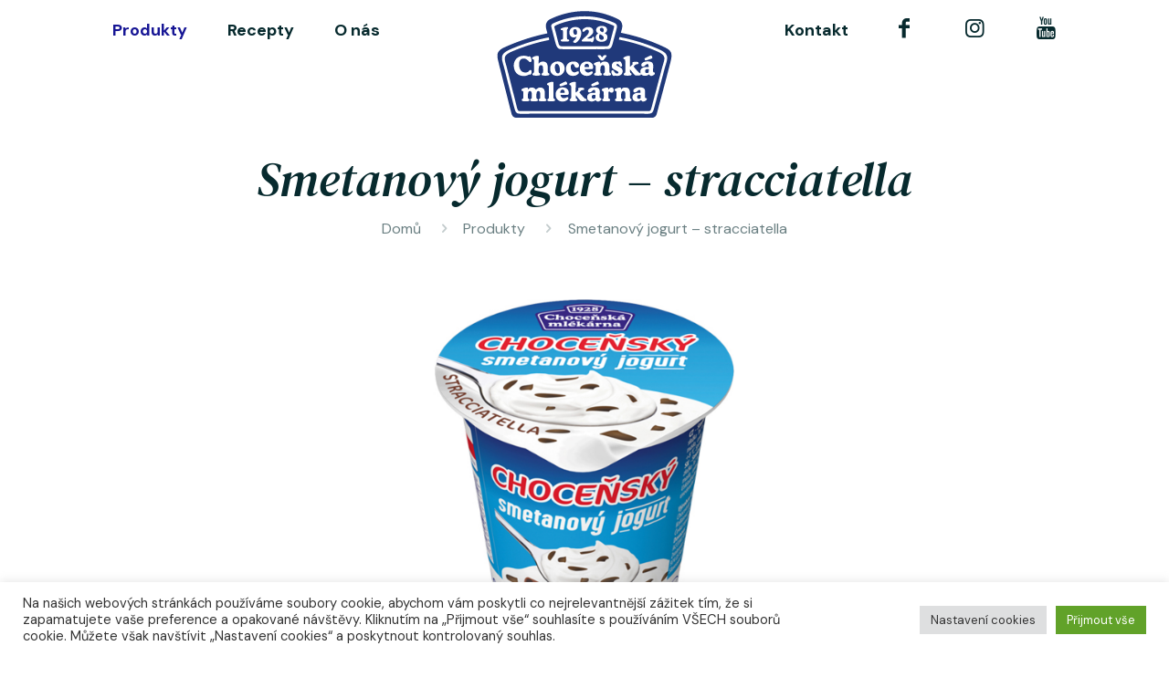

--- FILE ---
content_type: text/html; charset=utf-8
request_url: https://www.google.com/recaptcha/api2/anchor?ar=1&k=6LfsOwUqAAAAABITN8nKmGLyIrJllYRjqScmuNl6&co=aHR0cHM6Ly93d3cuY2hvY2Vuc2thbWxla2FybmEuY3o6NDQz&hl=en&v=PoyoqOPhxBO7pBk68S4YbpHZ&size=invisible&anchor-ms=20000&execute-ms=30000&cb=izk7ajo60mxy
body_size: 48645
content:
<!DOCTYPE HTML><html dir="ltr" lang="en"><head><meta http-equiv="Content-Type" content="text/html; charset=UTF-8">
<meta http-equiv="X-UA-Compatible" content="IE=edge">
<title>reCAPTCHA</title>
<style type="text/css">
/* cyrillic-ext */
@font-face {
  font-family: 'Roboto';
  font-style: normal;
  font-weight: 400;
  font-stretch: 100%;
  src: url(//fonts.gstatic.com/s/roboto/v48/KFO7CnqEu92Fr1ME7kSn66aGLdTylUAMa3GUBHMdazTgWw.woff2) format('woff2');
  unicode-range: U+0460-052F, U+1C80-1C8A, U+20B4, U+2DE0-2DFF, U+A640-A69F, U+FE2E-FE2F;
}
/* cyrillic */
@font-face {
  font-family: 'Roboto';
  font-style: normal;
  font-weight: 400;
  font-stretch: 100%;
  src: url(//fonts.gstatic.com/s/roboto/v48/KFO7CnqEu92Fr1ME7kSn66aGLdTylUAMa3iUBHMdazTgWw.woff2) format('woff2');
  unicode-range: U+0301, U+0400-045F, U+0490-0491, U+04B0-04B1, U+2116;
}
/* greek-ext */
@font-face {
  font-family: 'Roboto';
  font-style: normal;
  font-weight: 400;
  font-stretch: 100%;
  src: url(//fonts.gstatic.com/s/roboto/v48/KFO7CnqEu92Fr1ME7kSn66aGLdTylUAMa3CUBHMdazTgWw.woff2) format('woff2');
  unicode-range: U+1F00-1FFF;
}
/* greek */
@font-face {
  font-family: 'Roboto';
  font-style: normal;
  font-weight: 400;
  font-stretch: 100%;
  src: url(//fonts.gstatic.com/s/roboto/v48/KFO7CnqEu92Fr1ME7kSn66aGLdTylUAMa3-UBHMdazTgWw.woff2) format('woff2');
  unicode-range: U+0370-0377, U+037A-037F, U+0384-038A, U+038C, U+038E-03A1, U+03A3-03FF;
}
/* math */
@font-face {
  font-family: 'Roboto';
  font-style: normal;
  font-weight: 400;
  font-stretch: 100%;
  src: url(//fonts.gstatic.com/s/roboto/v48/KFO7CnqEu92Fr1ME7kSn66aGLdTylUAMawCUBHMdazTgWw.woff2) format('woff2');
  unicode-range: U+0302-0303, U+0305, U+0307-0308, U+0310, U+0312, U+0315, U+031A, U+0326-0327, U+032C, U+032F-0330, U+0332-0333, U+0338, U+033A, U+0346, U+034D, U+0391-03A1, U+03A3-03A9, U+03B1-03C9, U+03D1, U+03D5-03D6, U+03F0-03F1, U+03F4-03F5, U+2016-2017, U+2034-2038, U+203C, U+2040, U+2043, U+2047, U+2050, U+2057, U+205F, U+2070-2071, U+2074-208E, U+2090-209C, U+20D0-20DC, U+20E1, U+20E5-20EF, U+2100-2112, U+2114-2115, U+2117-2121, U+2123-214F, U+2190, U+2192, U+2194-21AE, U+21B0-21E5, U+21F1-21F2, U+21F4-2211, U+2213-2214, U+2216-22FF, U+2308-230B, U+2310, U+2319, U+231C-2321, U+2336-237A, U+237C, U+2395, U+239B-23B7, U+23D0, U+23DC-23E1, U+2474-2475, U+25AF, U+25B3, U+25B7, U+25BD, U+25C1, U+25CA, U+25CC, U+25FB, U+266D-266F, U+27C0-27FF, U+2900-2AFF, U+2B0E-2B11, U+2B30-2B4C, U+2BFE, U+3030, U+FF5B, U+FF5D, U+1D400-1D7FF, U+1EE00-1EEFF;
}
/* symbols */
@font-face {
  font-family: 'Roboto';
  font-style: normal;
  font-weight: 400;
  font-stretch: 100%;
  src: url(//fonts.gstatic.com/s/roboto/v48/KFO7CnqEu92Fr1ME7kSn66aGLdTylUAMaxKUBHMdazTgWw.woff2) format('woff2');
  unicode-range: U+0001-000C, U+000E-001F, U+007F-009F, U+20DD-20E0, U+20E2-20E4, U+2150-218F, U+2190, U+2192, U+2194-2199, U+21AF, U+21E6-21F0, U+21F3, U+2218-2219, U+2299, U+22C4-22C6, U+2300-243F, U+2440-244A, U+2460-24FF, U+25A0-27BF, U+2800-28FF, U+2921-2922, U+2981, U+29BF, U+29EB, U+2B00-2BFF, U+4DC0-4DFF, U+FFF9-FFFB, U+10140-1018E, U+10190-1019C, U+101A0, U+101D0-101FD, U+102E0-102FB, U+10E60-10E7E, U+1D2C0-1D2D3, U+1D2E0-1D37F, U+1F000-1F0FF, U+1F100-1F1AD, U+1F1E6-1F1FF, U+1F30D-1F30F, U+1F315, U+1F31C, U+1F31E, U+1F320-1F32C, U+1F336, U+1F378, U+1F37D, U+1F382, U+1F393-1F39F, U+1F3A7-1F3A8, U+1F3AC-1F3AF, U+1F3C2, U+1F3C4-1F3C6, U+1F3CA-1F3CE, U+1F3D4-1F3E0, U+1F3ED, U+1F3F1-1F3F3, U+1F3F5-1F3F7, U+1F408, U+1F415, U+1F41F, U+1F426, U+1F43F, U+1F441-1F442, U+1F444, U+1F446-1F449, U+1F44C-1F44E, U+1F453, U+1F46A, U+1F47D, U+1F4A3, U+1F4B0, U+1F4B3, U+1F4B9, U+1F4BB, U+1F4BF, U+1F4C8-1F4CB, U+1F4D6, U+1F4DA, U+1F4DF, U+1F4E3-1F4E6, U+1F4EA-1F4ED, U+1F4F7, U+1F4F9-1F4FB, U+1F4FD-1F4FE, U+1F503, U+1F507-1F50B, U+1F50D, U+1F512-1F513, U+1F53E-1F54A, U+1F54F-1F5FA, U+1F610, U+1F650-1F67F, U+1F687, U+1F68D, U+1F691, U+1F694, U+1F698, U+1F6AD, U+1F6B2, U+1F6B9-1F6BA, U+1F6BC, U+1F6C6-1F6CF, U+1F6D3-1F6D7, U+1F6E0-1F6EA, U+1F6F0-1F6F3, U+1F6F7-1F6FC, U+1F700-1F7FF, U+1F800-1F80B, U+1F810-1F847, U+1F850-1F859, U+1F860-1F887, U+1F890-1F8AD, U+1F8B0-1F8BB, U+1F8C0-1F8C1, U+1F900-1F90B, U+1F93B, U+1F946, U+1F984, U+1F996, U+1F9E9, U+1FA00-1FA6F, U+1FA70-1FA7C, U+1FA80-1FA89, U+1FA8F-1FAC6, U+1FACE-1FADC, U+1FADF-1FAE9, U+1FAF0-1FAF8, U+1FB00-1FBFF;
}
/* vietnamese */
@font-face {
  font-family: 'Roboto';
  font-style: normal;
  font-weight: 400;
  font-stretch: 100%;
  src: url(//fonts.gstatic.com/s/roboto/v48/KFO7CnqEu92Fr1ME7kSn66aGLdTylUAMa3OUBHMdazTgWw.woff2) format('woff2');
  unicode-range: U+0102-0103, U+0110-0111, U+0128-0129, U+0168-0169, U+01A0-01A1, U+01AF-01B0, U+0300-0301, U+0303-0304, U+0308-0309, U+0323, U+0329, U+1EA0-1EF9, U+20AB;
}
/* latin-ext */
@font-face {
  font-family: 'Roboto';
  font-style: normal;
  font-weight: 400;
  font-stretch: 100%;
  src: url(//fonts.gstatic.com/s/roboto/v48/KFO7CnqEu92Fr1ME7kSn66aGLdTylUAMa3KUBHMdazTgWw.woff2) format('woff2');
  unicode-range: U+0100-02BA, U+02BD-02C5, U+02C7-02CC, U+02CE-02D7, U+02DD-02FF, U+0304, U+0308, U+0329, U+1D00-1DBF, U+1E00-1E9F, U+1EF2-1EFF, U+2020, U+20A0-20AB, U+20AD-20C0, U+2113, U+2C60-2C7F, U+A720-A7FF;
}
/* latin */
@font-face {
  font-family: 'Roboto';
  font-style: normal;
  font-weight: 400;
  font-stretch: 100%;
  src: url(//fonts.gstatic.com/s/roboto/v48/KFO7CnqEu92Fr1ME7kSn66aGLdTylUAMa3yUBHMdazQ.woff2) format('woff2');
  unicode-range: U+0000-00FF, U+0131, U+0152-0153, U+02BB-02BC, U+02C6, U+02DA, U+02DC, U+0304, U+0308, U+0329, U+2000-206F, U+20AC, U+2122, U+2191, U+2193, U+2212, U+2215, U+FEFF, U+FFFD;
}
/* cyrillic-ext */
@font-face {
  font-family: 'Roboto';
  font-style: normal;
  font-weight: 500;
  font-stretch: 100%;
  src: url(//fonts.gstatic.com/s/roboto/v48/KFO7CnqEu92Fr1ME7kSn66aGLdTylUAMa3GUBHMdazTgWw.woff2) format('woff2');
  unicode-range: U+0460-052F, U+1C80-1C8A, U+20B4, U+2DE0-2DFF, U+A640-A69F, U+FE2E-FE2F;
}
/* cyrillic */
@font-face {
  font-family: 'Roboto';
  font-style: normal;
  font-weight: 500;
  font-stretch: 100%;
  src: url(//fonts.gstatic.com/s/roboto/v48/KFO7CnqEu92Fr1ME7kSn66aGLdTylUAMa3iUBHMdazTgWw.woff2) format('woff2');
  unicode-range: U+0301, U+0400-045F, U+0490-0491, U+04B0-04B1, U+2116;
}
/* greek-ext */
@font-face {
  font-family: 'Roboto';
  font-style: normal;
  font-weight: 500;
  font-stretch: 100%;
  src: url(//fonts.gstatic.com/s/roboto/v48/KFO7CnqEu92Fr1ME7kSn66aGLdTylUAMa3CUBHMdazTgWw.woff2) format('woff2');
  unicode-range: U+1F00-1FFF;
}
/* greek */
@font-face {
  font-family: 'Roboto';
  font-style: normal;
  font-weight: 500;
  font-stretch: 100%;
  src: url(//fonts.gstatic.com/s/roboto/v48/KFO7CnqEu92Fr1ME7kSn66aGLdTylUAMa3-UBHMdazTgWw.woff2) format('woff2');
  unicode-range: U+0370-0377, U+037A-037F, U+0384-038A, U+038C, U+038E-03A1, U+03A3-03FF;
}
/* math */
@font-face {
  font-family: 'Roboto';
  font-style: normal;
  font-weight: 500;
  font-stretch: 100%;
  src: url(//fonts.gstatic.com/s/roboto/v48/KFO7CnqEu92Fr1ME7kSn66aGLdTylUAMawCUBHMdazTgWw.woff2) format('woff2');
  unicode-range: U+0302-0303, U+0305, U+0307-0308, U+0310, U+0312, U+0315, U+031A, U+0326-0327, U+032C, U+032F-0330, U+0332-0333, U+0338, U+033A, U+0346, U+034D, U+0391-03A1, U+03A3-03A9, U+03B1-03C9, U+03D1, U+03D5-03D6, U+03F0-03F1, U+03F4-03F5, U+2016-2017, U+2034-2038, U+203C, U+2040, U+2043, U+2047, U+2050, U+2057, U+205F, U+2070-2071, U+2074-208E, U+2090-209C, U+20D0-20DC, U+20E1, U+20E5-20EF, U+2100-2112, U+2114-2115, U+2117-2121, U+2123-214F, U+2190, U+2192, U+2194-21AE, U+21B0-21E5, U+21F1-21F2, U+21F4-2211, U+2213-2214, U+2216-22FF, U+2308-230B, U+2310, U+2319, U+231C-2321, U+2336-237A, U+237C, U+2395, U+239B-23B7, U+23D0, U+23DC-23E1, U+2474-2475, U+25AF, U+25B3, U+25B7, U+25BD, U+25C1, U+25CA, U+25CC, U+25FB, U+266D-266F, U+27C0-27FF, U+2900-2AFF, U+2B0E-2B11, U+2B30-2B4C, U+2BFE, U+3030, U+FF5B, U+FF5D, U+1D400-1D7FF, U+1EE00-1EEFF;
}
/* symbols */
@font-face {
  font-family: 'Roboto';
  font-style: normal;
  font-weight: 500;
  font-stretch: 100%;
  src: url(//fonts.gstatic.com/s/roboto/v48/KFO7CnqEu92Fr1ME7kSn66aGLdTylUAMaxKUBHMdazTgWw.woff2) format('woff2');
  unicode-range: U+0001-000C, U+000E-001F, U+007F-009F, U+20DD-20E0, U+20E2-20E4, U+2150-218F, U+2190, U+2192, U+2194-2199, U+21AF, U+21E6-21F0, U+21F3, U+2218-2219, U+2299, U+22C4-22C6, U+2300-243F, U+2440-244A, U+2460-24FF, U+25A0-27BF, U+2800-28FF, U+2921-2922, U+2981, U+29BF, U+29EB, U+2B00-2BFF, U+4DC0-4DFF, U+FFF9-FFFB, U+10140-1018E, U+10190-1019C, U+101A0, U+101D0-101FD, U+102E0-102FB, U+10E60-10E7E, U+1D2C0-1D2D3, U+1D2E0-1D37F, U+1F000-1F0FF, U+1F100-1F1AD, U+1F1E6-1F1FF, U+1F30D-1F30F, U+1F315, U+1F31C, U+1F31E, U+1F320-1F32C, U+1F336, U+1F378, U+1F37D, U+1F382, U+1F393-1F39F, U+1F3A7-1F3A8, U+1F3AC-1F3AF, U+1F3C2, U+1F3C4-1F3C6, U+1F3CA-1F3CE, U+1F3D4-1F3E0, U+1F3ED, U+1F3F1-1F3F3, U+1F3F5-1F3F7, U+1F408, U+1F415, U+1F41F, U+1F426, U+1F43F, U+1F441-1F442, U+1F444, U+1F446-1F449, U+1F44C-1F44E, U+1F453, U+1F46A, U+1F47D, U+1F4A3, U+1F4B0, U+1F4B3, U+1F4B9, U+1F4BB, U+1F4BF, U+1F4C8-1F4CB, U+1F4D6, U+1F4DA, U+1F4DF, U+1F4E3-1F4E6, U+1F4EA-1F4ED, U+1F4F7, U+1F4F9-1F4FB, U+1F4FD-1F4FE, U+1F503, U+1F507-1F50B, U+1F50D, U+1F512-1F513, U+1F53E-1F54A, U+1F54F-1F5FA, U+1F610, U+1F650-1F67F, U+1F687, U+1F68D, U+1F691, U+1F694, U+1F698, U+1F6AD, U+1F6B2, U+1F6B9-1F6BA, U+1F6BC, U+1F6C6-1F6CF, U+1F6D3-1F6D7, U+1F6E0-1F6EA, U+1F6F0-1F6F3, U+1F6F7-1F6FC, U+1F700-1F7FF, U+1F800-1F80B, U+1F810-1F847, U+1F850-1F859, U+1F860-1F887, U+1F890-1F8AD, U+1F8B0-1F8BB, U+1F8C0-1F8C1, U+1F900-1F90B, U+1F93B, U+1F946, U+1F984, U+1F996, U+1F9E9, U+1FA00-1FA6F, U+1FA70-1FA7C, U+1FA80-1FA89, U+1FA8F-1FAC6, U+1FACE-1FADC, U+1FADF-1FAE9, U+1FAF0-1FAF8, U+1FB00-1FBFF;
}
/* vietnamese */
@font-face {
  font-family: 'Roboto';
  font-style: normal;
  font-weight: 500;
  font-stretch: 100%;
  src: url(//fonts.gstatic.com/s/roboto/v48/KFO7CnqEu92Fr1ME7kSn66aGLdTylUAMa3OUBHMdazTgWw.woff2) format('woff2');
  unicode-range: U+0102-0103, U+0110-0111, U+0128-0129, U+0168-0169, U+01A0-01A1, U+01AF-01B0, U+0300-0301, U+0303-0304, U+0308-0309, U+0323, U+0329, U+1EA0-1EF9, U+20AB;
}
/* latin-ext */
@font-face {
  font-family: 'Roboto';
  font-style: normal;
  font-weight: 500;
  font-stretch: 100%;
  src: url(//fonts.gstatic.com/s/roboto/v48/KFO7CnqEu92Fr1ME7kSn66aGLdTylUAMa3KUBHMdazTgWw.woff2) format('woff2');
  unicode-range: U+0100-02BA, U+02BD-02C5, U+02C7-02CC, U+02CE-02D7, U+02DD-02FF, U+0304, U+0308, U+0329, U+1D00-1DBF, U+1E00-1E9F, U+1EF2-1EFF, U+2020, U+20A0-20AB, U+20AD-20C0, U+2113, U+2C60-2C7F, U+A720-A7FF;
}
/* latin */
@font-face {
  font-family: 'Roboto';
  font-style: normal;
  font-weight: 500;
  font-stretch: 100%;
  src: url(//fonts.gstatic.com/s/roboto/v48/KFO7CnqEu92Fr1ME7kSn66aGLdTylUAMa3yUBHMdazQ.woff2) format('woff2');
  unicode-range: U+0000-00FF, U+0131, U+0152-0153, U+02BB-02BC, U+02C6, U+02DA, U+02DC, U+0304, U+0308, U+0329, U+2000-206F, U+20AC, U+2122, U+2191, U+2193, U+2212, U+2215, U+FEFF, U+FFFD;
}
/* cyrillic-ext */
@font-face {
  font-family: 'Roboto';
  font-style: normal;
  font-weight: 900;
  font-stretch: 100%;
  src: url(//fonts.gstatic.com/s/roboto/v48/KFO7CnqEu92Fr1ME7kSn66aGLdTylUAMa3GUBHMdazTgWw.woff2) format('woff2');
  unicode-range: U+0460-052F, U+1C80-1C8A, U+20B4, U+2DE0-2DFF, U+A640-A69F, U+FE2E-FE2F;
}
/* cyrillic */
@font-face {
  font-family: 'Roboto';
  font-style: normal;
  font-weight: 900;
  font-stretch: 100%;
  src: url(//fonts.gstatic.com/s/roboto/v48/KFO7CnqEu92Fr1ME7kSn66aGLdTylUAMa3iUBHMdazTgWw.woff2) format('woff2');
  unicode-range: U+0301, U+0400-045F, U+0490-0491, U+04B0-04B1, U+2116;
}
/* greek-ext */
@font-face {
  font-family: 'Roboto';
  font-style: normal;
  font-weight: 900;
  font-stretch: 100%;
  src: url(//fonts.gstatic.com/s/roboto/v48/KFO7CnqEu92Fr1ME7kSn66aGLdTylUAMa3CUBHMdazTgWw.woff2) format('woff2');
  unicode-range: U+1F00-1FFF;
}
/* greek */
@font-face {
  font-family: 'Roboto';
  font-style: normal;
  font-weight: 900;
  font-stretch: 100%;
  src: url(//fonts.gstatic.com/s/roboto/v48/KFO7CnqEu92Fr1ME7kSn66aGLdTylUAMa3-UBHMdazTgWw.woff2) format('woff2');
  unicode-range: U+0370-0377, U+037A-037F, U+0384-038A, U+038C, U+038E-03A1, U+03A3-03FF;
}
/* math */
@font-face {
  font-family: 'Roboto';
  font-style: normal;
  font-weight: 900;
  font-stretch: 100%;
  src: url(//fonts.gstatic.com/s/roboto/v48/KFO7CnqEu92Fr1ME7kSn66aGLdTylUAMawCUBHMdazTgWw.woff2) format('woff2');
  unicode-range: U+0302-0303, U+0305, U+0307-0308, U+0310, U+0312, U+0315, U+031A, U+0326-0327, U+032C, U+032F-0330, U+0332-0333, U+0338, U+033A, U+0346, U+034D, U+0391-03A1, U+03A3-03A9, U+03B1-03C9, U+03D1, U+03D5-03D6, U+03F0-03F1, U+03F4-03F5, U+2016-2017, U+2034-2038, U+203C, U+2040, U+2043, U+2047, U+2050, U+2057, U+205F, U+2070-2071, U+2074-208E, U+2090-209C, U+20D0-20DC, U+20E1, U+20E5-20EF, U+2100-2112, U+2114-2115, U+2117-2121, U+2123-214F, U+2190, U+2192, U+2194-21AE, U+21B0-21E5, U+21F1-21F2, U+21F4-2211, U+2213-2214, U+2216-22FF, U+2308-230B, U+2310, U+2319, U+231C-2321, U+2336-237A, U+237C, U+2395, U+239B-23B7, U+23D0, U+23DC-23E1, U+2474-2475, U+25AF, U+25B3, U+25B7, U+25BD, U+25C1, U+25CA, U+25CC, U+25FB, U+266D-266F, U+27C0-27FF, U+2900-2AFF, U+2B0E-2B11, U+2B30-2B4C, U+2BFE, U+3030, U+FF5B, U+FF5D, U+1D400-1D7FF, U+1EE00-1EEFF;
}
/* symbols */
@font-face {
  font-family: 'Roboto';
  font-style: normal;
  font-weight: 900;
  font-stretch: 100%;
  src: url(//fonts.gstatic.com/s/roboto/v48/KFO7CnqEu92Fr1ME7kSn66aGLdTylUAMaxKUBHMdazTgWw.woff2) format('woff2');
  unicode-range: U+0001-000C, U+000E-001F, U+007F-009F, U+20DD-20E0, U+20E2-20E4, U+2150-218F, U+2190, U+2192, U+2194-2199, U+21AF, U+21E6-21F0, U+21F3, U+2218-2219, U+2299, U+22C4-22C6, U+2300-243F, U+2440-244A, U+2460-24FF, U+25A0-27BF, U+2800-28FF, U+2921-2922, U+2981, U+29BF, U+29EB, U+2B00-2BFF, U+4DC0-4DFF, U+FFF9-FFFB, U+10140-1018E, U+10190-1019C, U+101A0, U+101D0-101FD, U+102E0-102FB, U+10E60-10E7E, U+1D2C0-1D2D3, U+1D2E0-1D37F, U+1F000-1F0FF, U+1F100-1F1AD, U+1F1E6-1F1FF, U+1F30D-1F30F, U+1F315, U+1F31C, U+1F31E, U+1F320-1F32C, U+1F336, U+1F378, U+1F37D, U+1F382, U+1F393-1F39F, U+1F3A7-1F3A8, U+1F3AC-1F3AF, U+1F3C2, U+1F3C4-1F3C6, U+1F3CA-1F3CE, U+1F3D4-1F3E0, U+1F3ED, U+1F3F1-1F3F3, U+1F3F5-1F3F7, U+1F408, U+1F415, U+1F41F, U+1F426, U+1F43F, U+1F441-1F442, U+1F444, U+1F446-1F449, U+1F44C-1F44E, U+1F453, U+1F46A, U+1F47D, U+1F4A3, U+1F4B0, U+1F4B3, U+1F4B9, U+1F4BB, U+1F4BF, U+1F4C8-1F4CB, U+1F4D6, U+1F4DA, U+1F4DF, U+1F4E3-1F4E6, U+1F4EA-1F4ED, U+1F4F7, U+1F4F9-1F4FB, U+1F4FD-1F4FE, U+1F503, U+1F507-1F50B, U+1F50D, U+1F512-1F513, U+1F53E-1F54A, U+1F54F-1F5FA, U+1F610, U+1F650-1F67F, U+1F687, U+1F68D, U+1F691, U+1F694, U+1F698, U+1F6AD, U+1F6B2, U+1F6B9-1F6BA, U+1F6BC, U+1F6C6-1F6CF, U+1F6D3-1F6D7, U+1F6E0-1F6EA, U+1F6F0-1F6F3, U+1F6F7-1F6FC, U+1F700-1F7FF, U+1F800-1F80B, U+1F810-1F847, U+1F850-1F859, U+1F860-1F887, U+1F890-1F8AD, U+1F8B0-1F8BB, U+1F8C0-1F8C1, U+1F900-1F90B, U+1F93B, U+1F946, U+1F984, U+1F996, U+1F9E9, U+1FA00-1FA6F, U+1FA70-1FA7C, U+1FA80-1FA89, U+1FA8F-1FAC6, U+1FACE-1FADC, U+1FADF-1FAE9, U+1FAF0-1FAF8, U+1FB00-1FBFF;
}
/* vietnamese */
@font-face {
  font-family: 'Roboto';
  font-style: normal;
  font-weight: 900;
  font-stretch: 100%;
  src: url(//fonts.gstatic.com/s/roboto/v48/KFO7CnqEu92Fr1ME7kSn66aGLdTylUAMa3OUBHMdazTgWw.woff2) format('woff2');
  unicode-range: U+0102-0103, U+0110-0111, U+0128-0129, U+0168-0169, U+01A0-01A1, U+01AF-01B0, U+0300-0301, U+0303-0304, U+0308-0309, U+0323, U+0329, U+1EA0-1EF9, U+20AB;
}
/* latin-ext */
@font-face {
  font-family: 'Roboto';
  font-style: normal;
  font-weight: 900;
  font-stretch: 100%;
  src: url(//fonts.gstatic.com/s/roboto/v48/KFO7CnqEu92Fr1ME7kSn66aGLdTylUAMa3KUBHMdazTgWw.woff2) format('woff2');
  unicode-range: U+0100-02BA, U+02BD-02C5, U+02C7-02CC, U+02CE-02D7, U+02DD-02FF, U+0304, U+0308, U+0329, U+1D00-1DBF, U+1E00-1E9F, U+1EF2-1EFF, U+2020, U+20A0-20AB, U+20AD-20C0, U+2113, U+2C60-2C7F, U+A720-A7FF;
}
/* latin */
@font-face {
  font-family: 'Roboto';
  font-style: normal;
  font-weight: 900;
  font-stretch: 100%;
  src: url(//fonts.gstatic.com/s/roboto/v48/KFO7CnqEu92Fr1ME7kSn66aGLdTylUAMa3yUBHMdazQ.woff2) format('woff2');
  unicode-range: U+0000-00FF, U+0131, U+0152-0153, U+02BB-02BC, U+02C6, U+02DA, U+02DC, U+0304, U+0308, U+0329, U+2000-206F, U+20AC, U+2122, U+2191, U+2193, U+2212, U+2215, U+FEFF, U+FFFD;
}

</style>
<link rel="stylesheet" type="text/css" href="https://www.gstatic.com/recaptcha/releases/PoyoqOPhxBO7pBk68S4YbpHZ/styles__ltr.css">
<script nonce="KJK6DcSe8RNCDGGppjaD4A" type="text/javascript">window['__recaptcha_api'] = 'https://www.google.com/recaptcha/api2/';</script>
<script type="text/javascript" src="https://www.gstatic.com/recaptcha/releases/PoyoqOPhxBO7pBk68S4YbpHZ/recaptcha__en.js" nonce="KJK6DcSe8RNCDGGppjaD4A">
      
    </script></head>
<body><div id="rc-anchor-alert" class="rc-anchor-alert"></div>
<input type="hidden" id="recaptcha-token" value="[base64]">
<script type="text/javascript" nonce="KJK6DcSe8RNCDGGppjaD4A">
      recaptcha.anchor.Main.init("[\x22ainput\x22,[\x22bgdata\x22,\x22\x22,\[base64]/[base64]/[base64]/ZyhXLGgpOnEoW04sMjEsbF0sVywwKSxoKSxmYWxzZSxmYWxzZSl9Y2F0Y2goayl7RygzNTgsVyk/[base64]/[base64]/[base64]/[base64]/[base64]/[base64]/[base64]/bmV3IEJbT10oRFswXSk6dz09Mj9uZXcgQltPXShEWzBdLERbMV0pOnc9PTM/bmV3IEJbT10oRFswXSxEWzFdLERbMl0pOnc9PTQ/[base64]/[base64]/[base64]/[base64]/[base64]\\u003d\x22,\[base64]\\u003d\\u003d\x22,\x22FsOlw594DMO9w6wdwrJmdcOvEzHCrgsZwrrDvsKQw4/DsXvCjVnCuglNAMOoeMKqMSfDkcONw4Jrw7woZTDCji7CtcK4wqjCoMK5wrbDvMKTwr/[base64]/DpklzKHzCsMOJbWDCmWhsw4LDh8KoXWvDmcOZwowkwqgZMsKxEMK3d0jCvGzChDchw4VQaWfCvMKZw7XCj8Ozw7DCpsOZw58lwqZmwp7CtsKFwqXCn8O/wqwSw4XClTDCq3Z0w6/DpMKzw7zDocOxwp/DlsKICXPCnMK4Q1MGDsKQMcKsOBvCusKFw5BBw4/CtcOAwoHDihljYsKTE8KcwrLCs8KtCwfCoBNtw4XDp8KywqHDgcKSwocHw50YwrTDocOmw7TDgcK5LsK1Tg/[base64]/DqsKUEsOtw7BHQzbCmw7CgjTCpn88Ww/[base64]/DlMOZwoHDmnNlAwDDksKWbnfDmm50CRrDpsOUwqXDu8OlwpXCtj3CpMKSAx7Cv8KywodJw6fDukhRw6krM8KHI8KYwpzDrsKeSHV/wqrDly0qXBdQRsKsw6JjY8Onwp3ChQXDo0tZecOiMzXCmsKuwrfDhsK/woPDlxtkRy0EeA9FNcKDw7B8bF7DrMKfXsKhUGbCuybCiQzCv8Ogw5zCjwHDjsKzwqPChcOxFsOsE8ONCGfCtlkEMcKOw7jDvsKawqnDmMKpw5Rbwphcw53DpsKUQMK6wr/CvX/DvsOWYl3DscOSwoQxAFHCvMKuJMOfEMKZw6DCocK6axbDpV/CjsK3w6ETw4VCw71CUn05LER6wrDCgx7CrlU0YxF4w7MbSTgVTsOIEUV7w5AhKyYowoYLbsK5bcKbWhHDoFnDuMK1w73DqUXCt8OGPBcJBmjCoMKaw5jDlMKKaMOlA8OUw4XCh0vDlMKqEX3CkMKlUcOtwoDDt8O7eS/CqQHDln/DiMOyf8OwdcOLaMOCwqMDLcOFwpnDksOZayHCjhYNwqnCj18AwrZHw57CvMKAw78YPMOJwoDDl27DjmbDlsKuHFhbV8OYw4PDk8K2OHRvw6bCu8KWwpdMKMOkw4/Dn15VwrbDtwEywqvDvSw5wrkMGcOlwoIgw4I2UMOHWTvClXRzJMK+wr7CrsKTw67DkMOHwrZFcmrDn8KMwq/CgCRCZcOZw7c8aMOGw4UWScOZw5rDkQFhw41Mw5DClC8basOLwrDDiMOJLMKOwpTDi8KlfsKowo/CmDBbRm8DYzvCpMOww4o/[base64]/DpTrDpinCkRtbLsOrMcKhSFzDlhvDmC4yAcK/wo/CpMKMw5c5TMOXKcOhwrXCksK0AHbDmMOswpIOwrtfw7DCvMOPbWTCtMKKIsOew7fCt8KxwokbwroRJyXDssKLU27Cqi/Cr1YFZG5iXcOlw4/CkmNiGn/[base64]/bcKmXhLCucOzwoLCjAfDuSjCmMKLwqXCg8OTV8OswpPCnMOKX3jCuH/DkivDh8OswqBAwpvDsy0iw41ywph5OcK5wrjCliDDksKNZsKmNwFbE8KJRQXCh8OsJTV1GcK+JMK/[base64]/Ch2/[base64]/CuMKtw7vCmsObwpnCoMOEZMKZwobDikjCsz/DsMOREMK2NsKJIB1qw7bClDDDhcO8LcOJY8K0Fi0dYsOTHsOtfwLDiARbc8KPw7TDtsOXw4bCumwyw78lw7Y4w5ZcwrjCgDvDnzJSw6TDhBrCssOrfBUmw7pWw78/woVTB8O+w6kfQsKtw7LDm8OyXMKsLnNbwqrCmMOGOQREX0HCmMKzwo/CoibDrkHCq8KeB2vDosOdw7LDtT8aeMOgwpYPdXUdRsOtwr7DoTLDpSofwpZ2O8KKCGkQwr7DrMOqFGAUblfDscK2DCXCkBbCsMOCYMKeRj8bwr1UQcKhwofCnBlbC8O6EsKENkTCn8O8w4pJw4fDnFPCv8Kcw6w3RS0/w6/DicK1w7Zvw7M0I8OXVitPwr3DgcKPHmzDsy3CiTZZV8O+w6lbC8K+eldfw6jDqgVGSsOkV8OjwrXDt8KXCcO0wo7DqlXChsOaUDIffg5mT3bDq2DDr8KIJsOID8O/b3bCrTgodwwgG8Oawqo1w4jDvAQtDkxBM8O3wrlfY1pBCw4zw5RKwqYhNnR1J8KEw69dwqsfUVtFV3NafUfCu8KKACILwqHDt8O3GsKHKVnDjyvChjg+TybDiMKDdMKTfcOCwo3Cj1nDkBZawoTDrzvCjMOiwp4ECsKFw7lQwo8fwofDgsOdw7HDk8K5McOnMygJRMK/[base64]/Ck8KMwr9xTMOYw5PDmGMdKg/CqR4ew6oxwo8GwobCsVDCqcO5w5jDsksKwr/[base64]/[base64]/DrmgYb0HCuCUdwrV7w6TDo2x8wowQGi1Sw49nwpLDn8KywoDDmghJwrgeO8K2w6grIMKkw6LCjcKAZ8O/w4YOVVk3w7HDu8OpKgPDgsKvw6BNw43Dhxg4wo1Oc8KBwozCv8K5CcKVAxfCtVF7FXrCjcKmKUrDnlfCucKGwqXDr8O7w6AtFWXCg0/Do3wjwpg7bcK9MMOTJ1/DscK/w5wPwql6K0zCrU3CpcKlFRZLJgw6MnLClMKbw5IWw6jCscKfwqAtHTsDFUEaX8OgCsKGw6FbdcOOw4VMwrFtw43DsQHDpjrCqcKlS0Fmw53CowMIw5/DhMKZw49Nw6lHOsO2wpEYCMKfwrwFw5TDk8KQWcKQw4nDrcOpRMKdU8K6ZsOncw/CmwjDhBRHw6fDvBV7CDvCicOLM8Kpw6lZwqsCWMKlwrzDkcKWQgbCqw9dw6zDvxnDoF8KwrpswqXDiFkcMB80w4TChBh1wozDi8KUw4cPwrM5w6/CnMKpTHQ+DBDDgkxJVMO3N8O+KXbCj8O5Xnp4w57DgsO7w7nCgV/DucKBS3g8wqVJw43DplbCr8OewobDvsOgwp3DrMK/w6xcRcKUX35fwqFGY1RKwo0fw7TCg8KZw49tOsOrVcOFBMOFMU3CjhTDswUawpXCsMO9MFImR2TDgAgDIETCssKYakHDiwzDo1nCuHoDw6N8UA7CicO0X8Kcw7zCksKJwovClWkDdsKoWx3Dk8KnwrHCuz/[base64]/DnSXDucOXGMOZeBjDoMKew7JsAWVFw7PCp8KtASLDiUdHw5PDjcOcwrvCqsKsXcKRJRh/[base64]/Dj8KuRcK/wqB9YDBAwpQ9WXUVZcOlSU86wovDj3Unw69eEsKtbDQEAsKQw6LDhMOMw4/DiMO5QMO+wqgqe8OHw7nDtsOlwrXDpWcEBAHDlEp8wobCvU7DtzZzwpkyKMOXwp/Dk8Ocw6vCkcOXBnDDqH9iw4rDt8K8DsOFw7JOw4fDkVDDqxnDr2XDkHdbWMO8YiXDuSFJw7rDhHgwwpJAw4Z0E2bDmMOrLsK1DsKyVsOvO8OWa8OlRghwNcKAW8OCZGlow4rCqCPCiV/[base64]/CoMKUZsOxVXjDmcKCw5zDtMK8w6fDh0B7wr1WXA5fw6tXS1UaE3PDo8OHDk/Cj3nCjXDDpMOlWRTCq8KOaGvCqVfDnSJoecKWwrHDqlPDtU83BE7DqGHDusKDwrkcF0gOdcKVX8KVwrzCt8OIICnDvRrDgsKwOMOQwozDi8K0fm3DpGHDjx56wpTCqsO0RcONfjRtYmHCusKCJcOcKMOFU3bCs8KkJ8K/QRnDmwrDhcOAHMK2wo9lwq3DjcKOw5nDrB1JYmvDkTQ8wpXCsMO9ZMKfwq3CsA/Co8K4w6nCkMKrYxnCrcOEMxo2w4sxW3fCk8Orwr7Dm8OVOgAiw5w7worDm1dTwp4AcH/[base64]/BcOLwrHDs8Kfwp/Dj3EvKWIHw6TCuhXCs0AOw6NYPjJow7QedMOTw68fw5TDpsOBPsKIKCVfWyLDuMOyFV4GXMKAwo5tLsOYw6fCinIZe8KMAcO/w4DDoAbDmsOjw6pxJMO2woPDnARdw5HCsMK3wp1pBy0LKcO7WTjDj2chwrd7wrPCiinDmQXDssO2wpYEwrPDhTfCjsKLw57DhRDDv8OINcOHw7kFQFLCqMKrTRxywrxiw7/DnMKVw6fCv8OUN8Khwrl1ZCXDmMOYf8K9M8OKZsKowrnCmRLDl8KTw4PCiwpsPk1Zw58VWFTCl8KRLGY2Jn5aw7JSw7DCiMOMPz3CgMO8I2fDpMKFw5bChFrCmcKAasKCUMKGwoJnwrEBw7rDnB7CulLCi8KGw6ZlXTFaPcKTworDs2/DicOoID7Du2UcwrPCksOnwqg1wpXCqMOPwqHDrlbDuHElFUPCtBoFIcKKUcO7w5cVXcKoZsOUBgQDw5/CrsK6QhfCj8KewpwMSDXDm8Kqw4VlwqE9MMOJIcKrFxDCp0JkL8Knw4fDkztQe8OHPMOOw4UbQ8K8wr4pFFIVwq88PH/CscO8w7BRZxTDtn1AODbDgSsJLsKNwpXCsy4nw4XDhMKhw5UPBMKswrnDtsK9UcOYw5HDpRfDqRMbXMKawpcLw6ZZacKfwrsSP8KSw7nClip2HC3Cty0veCpww6TCvCLCj8K/wp/Cpm0XNcOcUwDDlQvDp1PDqxfDgE3Dh8K/w73DlQ16wpceIcOYw6jCkEXCr8O7WMO+w4nDgiIBSE3DqMOVwrPCgmoLPkjDksKPecKmw7x1wpvCusKUXFLCqm/DvhnCgMKWwpfDk2dDb8OiCcO3UcK7wolLwr3ChxrDgcOfwogXBcKgPsKLMsKiAcK3w6RhwrxRwqMtDMOkw6fDpMOaw5xIw67CpsOzwrhVw4ovwoAmw4nDg2RIw59Bw6/DrsKJwqjCnzHCrmfChCnDgDnDnMKXwpjCksKlwolcByo5XkpEQinCnDzDkMKpw7bDj8KEHMKmw79DagjCgEBxQj3DgQ1DUMO8bsKpKW/Dj0rCqlHDhFbDgUHDvcOXI3Yswq7DpsOqfHnDr8KSNsO2wp9Ow6fDsMOUwrbDtsOjw6vDkMKlHsOLdibDqcK/RS9OwrnDgCHCu8KVC8K2wqJ2wo7CpcORw6MiwqzCgDQXPsOnw5cQFnxmeE0qYEMaYcOUw6F7ewzDo0bCtTI+BG3CmMOXw69yYH5HwrYBWGN7PAt+w4Bjw7MPwoQuw6fCukHDoBfCqQ/CizDDswhMLi4HW1DCuTJWBMO2wp3DiWfCncKDXsOrOcKbw6TDkcKYcsK8wrp6woDDknjCoMKEUxEULRkZwqQqLCg8w7kAwpBJDMOcE8Orw6sUH0nCrjbDll/CpcOdw5sJSUphwqTDk8K3DMO8OcK7woXCssKbamULIHPCnyfCkcOkS8KdSMKFIhfCt8KLecKoT8KLL8K4w5DCkjTCvEZWZcKfw7TCiCbDgBk8wpHDpcOfw4DCvsKQAnrCt8OJwrgww5/DqsOZw6DDuWnDqMK1worDoCTCh8K9w5bDrVLDu8Oqai3Cr8OJwofCtVvCgRDDsT89wrUhEcORQ8Obwo7Cmz3CncOfwqpQfcK/wpTCj8K+dX8Nw53DnFzCtsKIwpoqwpMdPsOGCcO5GMKMaQMHw5d9AsOBwr/CrzDCnQJmwrjCr8KhLMOOw4oCfsKbfhEzwqJWwrY4R8KhN8KuUMKbQGJSwpnCsMOLEmoIbnF/AUZ+UWrDll8CD8OBfMOSwqHDjsKdYwMzR8OjBSoFdMKWwrrDnidOwq9uexbCjH9xbGTDnsOVw5rDh8KcAw/CmW9cPEfCh3nDgsK2DW7CmA0Zw6fCjcKew6rCumTDsVklwpjCrsKmwpJmw5rDm8OlIsOCNMK3wpnCiMOPSG85HnLDnMOgYcO3w5cGB8Kde2/DmsOHW8K5P1LCkl/Co8Ocw73CgDTCjcKoUcOdw5rCpXg1DDDDsww1wp/[base64]/UFXChR/[base64]/DsnU/MMO6fHbDlMKTw4rDqcKgBsO6e8ODwqnCqhrDsRY4GTLCt8K5CcK0w6nCkELDksKbw61Hw7HCrWnChFPCnMOfdcOCwo8YQsOUw4zDqsO/w5QbwoLCtmbCnCxEZhgfPlccU8OLWVvCpzHDqsOUwrrDscKww7wTw7DDrQcuw6QBwovDrMK/Nx4TBsO+WMOeQcO7wofDu8O4w7/Cr0HDgC1BOsO9U8Kwc8OETsOCw43Dvi4Zw7LCvD1Uw5AnwrBZw73DpMOhwqXDp3PDsVHDnMOcairDmiXDhMOWHHZiwqlKwo/Dp8O7w6hzMBzCicOpNkxRE2whDcOHwq9xwqhKczhgwrMBwrHCosKUwobDu8KDw6BOU8Kpw7JCw5fDisOWw41BZ8OQGxzDisOsw5FPKcKew6nCn8OrcsKDw4Bsw517w41Fw4DDrMK6w6IVw6rCi07DkF56w5PDql7CvA1gSnDCjn7Dk8KJw7vCtnXCscKIw4/CuQDDs8OmYcOsw4vCucOFXT09wqXDg8ONXGbDglh4w6/DoDEIwrVQIHnDrzpJw7cUMzrDuxbCuFzCo0ZNCnoVFMONw4tADsKtMyvDgcOlwqrDtMKkQMOtOsKfw6LDjgzDu8OuU3Y6w53DuQzDssK1NMKNA8OIwrXCt8KeTsONw4/CusOjb8KUw6zCi8KhwpnCu8KodgRlw77ClCnDgMK8w456asK/[base64]/w5BGwqF7wpzChsKlwqfClxd3w5RfS13DicO2woBGfVA3fSFFbmXCvsKsezZaIyZLWsOzG8O+KcKvXD/CrsOpNTXDhMKlIcKFw5zDmAJvKR8YwqIrZcKlwq3DjBF9FsO1cgvCn8OCwqNhwq4gFMOKUjfDtQfDlX08w4AWw4jDi8Kkw4XDn1YGJlZeecONFsODdMOuwqDDuT1Awq3CoMOVdzkbW8OiZsOkwonDusO0EB/[base64]/DplbChhMKT8Oxw5wTw6J1QsKlwoPDtCrDqyTDlsKMw4XDr3UVHB5pwoHDkjQEw53CpBHCi3XClRciwqIAQsKMw4QSwqxaw6AyOcKDw5LDnsK6wpxbBh/[base64]/CllvCpsO0w7dJwrnCmcKNKDLCv2NXI8OGOsOmFTXDty8mP8OuHCXCslTDsQgJwp9vZVfDqyVpw7Y0XH3Dt2TDmMKtTBDDplHDvW/Dp8OAM00tH2k6woh3wo8ywqpcZRdEw4LCrMKtw47DpBU9woETwpzDtsOJw6wSw73Dm8KPcWIJwpNXcy9bwqnCiytZcsOnwprCkWxWRmPChGJJw7/Cp2xkw4zCp8OeZgJrSAvDuj3ClBomZDZUw7BiwoZgPsOVw47Ck8KHX1Eowql9cDLCr8Ovwp8xwqt4wqPCi17DvcK2OALCq2R5ScOHPCLCgRlAQcKjw5w3KEBYBcOUwqRPfcKyZMOkQ0kDKA3CqsOjQ8Kean3CvMKFLDrCtl/CmDIYwrPCgXsjEcOFwovDhCMyOmhvw4fCtsOuODs+FMO8KMKEw7jDv2vDksOtGcOhw6l/wpTCosKAw5nColHDnxrCoMOKw5jDuxXCs1DCjcK6w7Ikw41PwpZhSzsSw6HDl8KXw5E3wr7DjcKHBsOrwpd/XsObw6VWCX7CvmQmw7lCw7IGw5U2w4rCicO3IFjCsGbDpDDCsRbDrcK+wqHDjsO6f8OQf8OgZm1iw54xw5/Ch37Dl8OMLsO6w7t+w7zDiAhzB2fDuhvCjnh1w7HCmG4JEjXDo8KWDhJLw6ANSMKCAn7CviJyGMOBw5FZw6TDkMK1UzzCjcKDwqlxPcOjU2HDvxlBw4BVw4V/AGsGwqzDv8O9w48bM2V4TzDCicKgdcKYQ8O7wrV1Hg86wqFBw5vCq0MXw4rDo8KOK8OOUsKlPsKYYm/CmmpOfHzDvcKZwqxqB8K/w4rDg8KXVV7DhgvDssOCKcKDwoAYwp/CrMO/[base64]/DmMK3HsO8wrPCl1fDg0jCslrClFgWwo07csOOw6LCkMOww746wqDDlsK8SiJ2wrsuW8O6In4Cwop7w6/Dkl0Da1nClmrCt8K3wrgdIsK2wp5twqAZw4bDh8KhP39Dwr7DqmwUUcKtOcKsAMO8wrvCmHIqQcKkwqzClMObGQtew4/DrcO2wrVXa8OXw6HDryBeQSHDowrDgcOgw4sVw6bDtMKCwrXDvx3DsW3ClyXDpsOnwpFpw4piA8KVwoYAYCM9bMKUJnBLCcKrwoxvwrPCrCXDqVnDqnLDg8KbwpvCj2TDkcKaw7/DiTjDr8Ovw7zCqCM6w4cOw6N8w4Ife3YoCcKGw7cewp/DicOlwqrDm8KFSQ/Cp8KbTBAwU8KXdsOJUMKnwoVBEcKRwo02DxnDm8KtwqzCnHRVwovDpB3DsgPCpTBJG29xwobDqlfDhsKqZ8O8wrMlCsKMC8O/wqXCnmNDQEsLJMK2wq4Nw71lw60IwobCi0DCoMOow41xw7XCuFdPw5w4L8KVIHnCo8Ouw4bDh1TChcO8wqbCplxIwpBWwrgrwpZNw64/DsOWLEfDnnbDucOSCkHDqsKWwr/DscKrDA9/wqXDkSJpGhnDuVnCvk0LwrQ0wq3Dh8OTWmpYwqEjWMKkIhXDlUZJVMKRwo/DjXTCscKYwqpYQg3CngF8JXbDrHllw5/[base64]/FGXDpsKUwo/Dknw/ZVs9woodSMOPF8OFQkLCm8Ojw7HCi8O7CsOkc1QYBhRfwrXCin4Hw4nDrwLCh0Mkw5zDjMO2w7bCiSzClMKHWXxTRMO2w73DvHkOw7zDlMOew5DDq8ODOGzCl2Jmdi5oaFTCnVnClm/Dt2U2wq0Jw5vDosO7GkAnw4zDjcO0w4E+G3nDqMK8dsOORMO3E8KfwrB4BG0gw5Rsw4/CnkLDocOYT8OXwrvDksOIwozDtlVlN10uw5EFO8OIw5VyPj/DsUbCt8K0w7HCosKgw7PCk8KnaEbDrsKmwqbCo3rCp8OOKCnCpsKiwoXDlVLCmT5SwooRw6bDgMOUBFhzND3CtsOzwrjDncKYCMO8S8ObGcKpXcKrHMOFEyTCsw4cHcKJwoHDnsKkwpHClWhEFMOOwoHDicOCGnN/[base64]/CnhTDtVDCj8Kawo8Nw68XH8KvwpvDicOpCsKmd8OXwqvDnXclw4VLTgZVwrc1wrM/wogvbgoqwrXCuAQiZcKGwqlJw6DCgF7Cl09hU3LCnEPCrsO2w6N5wqHCtkvDqMK5wpTDksOgaBsFwqjCscODDMOfwpzDlEzCp2PCi8OOw7DDosKUa3/[base64]/[base64]/CnMKAVsO4w70zw7fCrcKFBcK1PVNNw6U1CAEgw6LDnVXDtDLCoMKYw4QSBF/DhsKIM8Omwpd8F2/DosK8HsKvw5jCmsObA8KeFhEnY8OmDhwiwr/Cp8KNOcOPw4I/OsKSM08/R3hSwoh4T8KCw6LCuG7CjgbDjHIIw7nCs8K2w5TDucO/[base64]/[base64]/DkcKow6/Cq8OMw7LCkcOcw7goIxVPEDvDkVZ1w6wywrgGOnYAYnDDssKKwo3CikPClsKrOQXCnDDCm8KSFcKXN0LCh8OjJMKgwr4Cc35zAMOiwqx/[base64]/wpQ9w4vCgWQFZMOPS8OrcQAsw5jDpnRQwoAUCcKCV8OzGU/[base64]/CqMOwwrvCiBbCtG3DjCTDunPCkBPChsOSw5bDgmXCnURma8KVwpvDoRjCqBjDvEY9wrIOwr7DpcKxw67DrCMOdsOtw77DmcKWd8OOw5nDu8K3w5DClw54w6JvwppLw5dcwo3CrBNIw7xIGVLDvMOvDi/DpVXDucOZOsOuw45Rw75HOMKuwq/DtcOIL3LDqjc4OAbDjj5+wrAnw4zDvnE5DVzDnG4BLMKbXHxpw5F7ABBTw6LDlcKWOxZAwpliw5pXwr8qEcORecOhw4rCqsKBwrzCgMOtw592w5zCq0d0w7rDlRnCu8OUIxXClzXDucOHc8KxPhUDwpc5w7Rqel7CoyVOwr4+w59nLFUAXcOjI8OsF8KGP8O/wr9YwpLCvMK5L1LCpn5JwrI+IcKZw6LDok5rZWfDgiPDpXMzw6/DjxFxZMO9G2XCp1HDsmd2JSzCv8ONw5NaccOoPMKBwohfwpFFwooyKk5owoPDqsKcwqnDhVJWw4PDlV8fahUnCMKIwqnChjTDshdpwo/[base64]/[base64]/DuGvDuDHDpCk8PsK8BsOIdj3DncK1HV0dw4nCmj7CimwpwoXDvsKZw74uwqrCk8O/EsKMZ8KxFsOdwrEJZyDCunliISLCpsKjKQcIGcOAwo4/wqtmScOWw58Uw4N4wqUVXcOmEMKKw4ZKbwBhw5ZLwr/[base64]/DrmXDnhLDpMONwqjCpiQGCsODw6TCinrChzTCvMKzwpTCmcOPQUldBlzDigMLQDd7B8OFwrjDqG1hYhJNUi/CucKyf8OnecOBN8KmJ8OPwopBNzvDusOlHHrDoMKVw50KLsOFw5FWwrPCp0F/wp/[base64]/[base64]/Ctg7ChcO7w7BSasO9IcOaHsKdw7Q9GcKmw7XDp8OYXcORw7fDmsOfEk3DnMKqw5MTPjPClhzDpTkDMcOgcm0+w73CmnPCn8OhO0PCkR9bw6pIwo3CnsKowoLCmMKXJTvDqH/DuMKOw7rCl8OzYMOGw6EWwq/CkcKqLU94EzIIK8KDwoDCr1DDrVXCgjo0wqYCwqbCj8OnD8OLXzLCqE4kYcO7woHDumlef1ohwqPClBBIw7lPfmDDsDnCmH8aBsK9w4HDm8KEw7c2BnjDvcOPwp/CisK/DMOOWsOqcMKjw5TDhHHDigHDgsO4PcKBNDLCkShZLsOMw6sLHsOmw7c1HcKyw7lbwpBMMMOrwq/DpMKgVDgqw5nDl8KiAGrCgHDCjsO1Ij3DrzNOHVZyw5rCk1vDh2TDti5SA2zDuSzCsBxRQBwKw6vDpsO4c1rDoW5OEQxAXsOOwovDr3pLw5oZw7Uiw7kPwqXCssKEKC/DhsODwrQ6wpvCsXsLw74OAVMME0/[base64]/Dr1/DiALCqXfDtyl1Q8KuIcOyw6djw48pwp9AEgHCn8KOWQnDv8KqVMOkw6lWw74nJcK3w5jCrMO+wqDDml/[base64]/Dp8O7ScKcw6HDl8O7w4DCkMK5w55/w5MPwoJyw7vDtnHCuW7DiHTDk8Kbw7PDmi9cwoocNMK7AsKxRsOWwo3ChsO6b8KAwqkoaFphesK7H8Otwqonwr9NfsOqwpwiYzBbw5BteMKcwpYyw6PDh2pNWx/DlcOBwq7Co8O8KyzCosORwowTwpEEw7hCF8OfbGV+e8OfL8KAX8OGMCrCgzY3w4XDngctw6gxw6sfw67CnGIeH8OBw57DkGYyw7DCqGLCqcOhHk3ChsK+FWBcIHstAMOSwqHDlUXDusOwwpfDjSLDpcOkbQXDoSJ0wq1Jw7pjwq/CgMKywqFQRcKmRhbDgy7CpBXCgEDDiUIGw57DrsKPJAA7w4EnTsOWwqArXcO3aUF5ScKtD8OxWcKtw4PDhn7DsGYrB8OsIivCqsKZwp7CuEBOwo9JO8OVLMOHw47DoR9Dw4/DpXYGw63CqMKcwpfDo8O8woPCvlLDkiNgw5LCkxfCgMKNNmQAw5bDtMKTcVPCn8K8w7E1IVXDplzCnsKxwr/Cmwk4wpDCtxLCrMOkw5ESw4M0w7DDijMaM8KNw43Du0cLBMOHV8KPJjXDpcKuRBDCgcKGw6c5woNTNlvCtcK8wrQPc8K4w74YZcORUMOoGcOAGAJ6w7kKwpl/w7vDh1PDtg3DoMOKwpXCrsOgDcKJw7LCoQjDlsOIfcOaUkk+RAkyAcK1wrrCqhMBw6XCplfCtQnCnSZuwrjDrMK5w4huNWw8w6nClHjDtMKUflpqw6pCPcKpw7kpwqpsw5jDiEfDq01dwoQiwooUw6/ChcO7w7LDj8KMw5J6L8K2wrfDhjvDlMOBDkbCvVnCncOYNTjCu8K2YnjCosOywqUQCDgywrzDryoTasO2W8O+wpjCunnCucKiRMOwwrPCgA9fISvCnAnDhMK+wrkYwozCm8OzwqDDk2bDh8OTwoHDszwRwo/Cgg7DpcOYCy0TJwbCjMOZYDTDrsKLwoAgw5XCmH0Aw49uw4LCqQrDuMOew47CrMKPOMOvA8OxCMKAEMOfw6tcUsK1w6LDu3Qhc8O3P8OSIsOQD8KJLRrCvsKkwpkHWxTCrX/DisKfwpLCpWQowqdwwq/DvDTCuX1wwrDDqcK6w7TDvmMhwqpKGsKiKsOgwphcYcKyGW06w7/CsSrDhcKCwrcaLMKbIiQJwqUpwr0LFj3DunAjw5kgw6xrw7TCp3/[base64]/DpHshbTTCgXBDwpsmGcOgwqPCrAXDkMO6w68kwqY8w7tuw54mwp7DpcOhw5HDscOMC8KCw6ZWw4XClhEOfcOfUcKNw7DDhMKowp7DgMKtTcKAw6rCsQtgw7lDwrZUQD3DmHDDuCtPVihVw75/IsOjGMOxw7ETNMOSFMOZSFkVwrTDt8OYw4HDtEbCvxnDkE4Cw7ZUwr9YwoDCnCpiwobDhhAyJMKAwrNwwrfCjsKdw4JvwrEHIMOoeGLDnSp1H8KBIB8+woTDpcOPZMORO2x0wqpAWMK2d8KBw4RMwqPCs8KHYDo7w4w5wrrChw3CmMO5b8K5GzfCssO0woVRw71Gw6/DkDjDoUl6w54GKS7CjmcNEMOOwoXDsU9Bw5LCnsOFSGMtw6zClsKkw4TDpsOkWRxWwrEswobCqhwSTg7DvTzCu8OWw7fCsRZPKMK6B8ORw5rDoHXCtH/ClsKtIHYzw7J7HmbDi8OJUsOww7/DskrCgcKKw7Y+b1B+w6TCrcOVwqsbw7XDlHjDigfCg0YRw4LDocKYw43DqMKMw7TCuwwBw6w9RMKfLXbCkR7Do1Yvw5wrYlUzEMKvwr1LXU0CSm/[base64]/[base64]/[base64]/DqmbDvGYYT1TDgcOCDnrCgivDicKGEBXCjsK5w6PCvcOiDnhzPlpVP8KZw6IhAFnCqFBPw6/[base64]/DhMKxwpxPbhUrw7PCmDZHM1HCgCLDkyQhCiPClMK3DMOwZiEUwpB3JMOpw7AaXCEoR8KxwonCvsOMK1dgwrvCocO0GkAoCsOtGMOoLD3CiUlxwqzCjMKUwoRbAC7Dj8KxBMKDH2bCsxrDncKSRE18XT7CmsKGwpEAw5NRIcKJWsKNwr/Dg8OQc3ZowrBzacO9CsKsw5bCn19bdcKRwr1xSyQYV8O8woTCk3jDv8KSw57DssK/w5/Ck8KjacKxGjEdW3fDq8O1w6MubsOxw6rCpHDCgMOlw7/CksKQw4LDvMK9w4/CgcO9wogaw7xywq/CnsKre3/[base64]/Dt8OKwq/ChHZcEMKiYMOyO1vDgl3Cs8KKwoLCssKhw7TDuMOkBzRow6V4Rgg2R8O7XArCgsOdc8KDScKfwqHCpDHDgV0vwrBCw6h6wr3Dn0NKNcOAworDlggbw6ZqQ8KtwrrCt8Kjw4pTEcOlIwR/w7jDrMKFW8O8UMKiY8OxwosPw6bCiFoIwo8vU0A9w4zDk8Odw5bCgyx7X8Ofw4rDkcOlY8OTM8ORQzYbw5VRw5XCnsK6w6DCpsOaFcOpwpNhwqwjf8Obwr/[base64]/QiLCvmjDnMOtwrbDgsOvdcO2wpzCtsKew77DnAgRw58fwrwyOGs6XgBHw7/DqVPCnmHChC7Cv2zDgTrCrxjDo8O3woFcJ3TDgnQnDcKlwoBGwojCqsK3wpYYwrgdfMOiYsORwpAcWcKWwrLCm8OqwrBfw59cw48QwqBcMsO7wpRhARXCggQRw7DCtVrCn8O7wqAcLXbCmRJRwqNZwp0QGcOPd8O5wrwlw5xbw5BZwodAVULDsyTCqx7Dph9ew7/DrcKpb8Ozw7/DusKpwoXDnsKUwojDq8KZw7LDk8O1DElyc09vwobCsA8hVMOYOcOGAsK1woc3wojCuSRhwoUOwoNrwrxFS08bw68iUHwxNcKXC8O4P00Pw4HDscO6w5bDiAw2asORBDLCl8ObEMKSWV7CoMOUwqYKI8O7YcKFw5APY8O9X8Kqw4Mbw7FDw63DuMK7wpjCtw/CqsO0w4NLecKvAMKnOsKxb0PChsOpUhMTek0/wpJ+w6jDg8Khwp86w6LDiAMxw7rCucOYwpvDicOewqfCuMKgI8KbH8K3UEM9UsOFBsKdD8Kkw5h1wq56VxwlbsKpw5k9bsOLw5HDv8OQw5hdPDXCocOqM8O3w6bDnl/[base64]/Dki7CsMOdFArCn8K7c0U4w4B2w4vDo2zDkUbDmMKyw5g0X0DDrnvDs8KtfMO8d8OtQsORfHPDgXBxw4ECX8OhMiRXRFB/wpDClMK5OkvDicK9w5XDksOHBnw/WGnCv8OwacKCUC0EWXIfwr3DngNCw6TDu8OSMwguw73CkMKtwrlOw5Msw6HCvWlkw4cSDztow6nCocKGwoXDsEjDmh9ZUcK7PcOSw5TDqcO0w7Q2EX0iYw8Ka8OEScKWOsOzBELCjMKPZsKjdsKNwpjDnyzCoQAtaWY/w5XCr8OkFBTDkMKfL0DDqMKMTgTDuw/DkW3DsQ/CgcK+woUOw6/CiR5FIXvCicOseMKnwq1scVnCr8KcEmQ/wqcdemM4Ghptw5PCv8K/wpN5wrDDhsKeE8KYX8KoDiLCicK5IcODBcO8w6ZwRBXCpMOlAMKJCsKdwoR0HztQwqTDtGsNFMO3wq/DjsObwp9xw6jDgmphDTZsL8KoKsKxw6QSw4xAY8KvT11Zwq/CqUTDpFfCtcK4w4/Ct8KOwo8Dw5w+KsO5w53CjsKTWGLCrClGwrTDs2F1w5MKfcO7ecKtLg8twrp0fMO9woPCv8KvL8OnEsKkwqkaUkfCjsK+G8KLQsKxLXYiwoJFw7o6S8O+wofCrcK7wr5UJMKkRjotw5oTw4rCqn3DhMKcw4Ruw6fDqsKKNMK7DcKQSSl/[base64]/Dj8KVah/DoTDChAXCisOMZMONaMK3LMO6UMO2AcK8NCphYC7Cm8OnO8KHwq8pFjYoJcOBwq5GBcOFOMOHVMKRwpTDlcOcwr0FScOsGwXCgyfDhGTCjHvCgmIewqoydysLQsKXw77Di0TDljECw47Cq1/CpsOddcKcwrQpwo/Du8KGwr8TwqTCtsOmw7ZDw4pCwonDicO4w6PCkTrDvzLCpMO9NxDCg8KaC8K0wq/CuFDDgMKpw41fU8KIw60xI8OdbMOhwqY8McKSw4vDusOsVhTCtHXCu3o1wqsSd3dlDTjDqX/CscOUODtDw6Ucwo5Tw5vDpMK0wpMmCsKEw7l/woREw6rDoAnCuGvCssOuwqbDlF3CscKZwpvDvnLCi8OIQsK2KjPCkDXCl2rDrcOCMGlgwpTDrMOWw6dDUAZ9wozDrFzDgcKGYQrCocOYw7PCmsK/wrXCmcK8woQYwr7DvWDCmCLCk1nDs8KuExfDqsK7CMOSRsO/UXVFw4DCtWHDoA9Lw6zCusOkwr1zMsKsLQxQA8Ojw4MRw6TCusOXDMOUd0tbw7zDhWvDrUUGLTPDkcOgwrZAw4J0wpfCqW7Cu8OBRsOTwqwAGMO+OsKGw5XDl0k/F8OzTH7CpCPCrxs0XcOKw4bDg2ILfsKRw7huN8OdREjCscKBPMKZc8OlCnjCrsOSPcOZNmQjd3PDvcKyI8Kpwp1vKElrw4sLAsKpw7vDsMOROMKZwohGaFfDjmnCmUpLdsKlMsO2wpHDrz/CtMKVEMObNiPCvMOTW2YVfQ7Chy7Ci8ONw4bDqCvDvE1gw4t8cBkkP0VmbcOpwp7DugvChGHDtcOBw4sPwoBzw485a8KjMcOew6RkIR4dfQ/CoFcVRcOowqd1worCgMO/ecKCwoPCocOvwoPDjMO1OcK3wrlQTcOiwrrCncOzw7rDlsOFw7IkJ8KHbMOiw6bDoMK9w7FbwrfDsMO0ZBQOOz5hw7N9b20Kw5IRw4EUXFDCnMKyw55Bwo9EdDjCt8O2diPCmTQVwqvCvcKFcXXDoj9SwrTDusK6w4nDq8KNwowHwqNpGVYpDsO/w5LDrCfDjHZeQnDDr8O6QcKBw63Dq8KywrfCoMOcwpLDij0dwrcBGcKoS8Oaw7nCgWEVw74STcKuGcOfw7LDh8KQwq1iOsKDwosFfsKofDgHw6vCl8OJwpHCiCMWVU81CcO1w5/CohxPw54aUsOswq5DQsKrw7/DhmdQwrc8wp9iwrgMwrrChmfCkMKbLgXCu0HDl8ODOGHCocKWRiLCuMOgW2YQw7XDrUHCosOYSsKRHArCnMOWwrzDgMOfwp3Cp1whUCVsHMO3S05Pwqc+IcOewox/MFNkw5/DuSYPPR5Ow5TDhsOZNMOXw4duwoBTw7E+wrrDnF5DLy4IAQ97XXDCicOcHHIHIk/DpH3DlhvDmMO0BEAKFFUnQ8K7wqDDmWB/EzIUwpHCn8OOPMOXw74qSsODBEE1E0nCvsK8IDTClzVFesK5w5/Cv8KqF8KcKcOJKQ/DjsOUwoPCizPDnDl6YMKvw7jDgMOrwqYaw6Qmw7jCqHfDug4iLMOowo/[base64]/CmcKAe8OOU8OpFjtAIjFHODZ8wonCuW7CtGgGEDTDl8KzElDDtcK/[base64]/Cn1kpwqDDl8Krw5rDqcOHSMKcRnkMPCh2f37Dl8K8MF1JH8KjfVvCtcKJw4XDpnALw5DCqMOyFmstw69DFcK6JsKCaj/DhMKRw6QeSXTDg8OmbsKbw4M6w4zDgQfCnUDDjwMIwqIGwpjDlMKvwqEIPSrDjcOawoTCpRR5w6fCuMKzE8KewoXDvTjDgcK7w43CpcK1w7/Dr8OOwqbClGTCjcOVwrx2ZgUSwqHCvcO0wrHDnxsbZhHCvVsfRcKnKcK5w7PDrMKSw7Blwp9sUMOSMXzDiQfDlHjDmMKoNsOww55tEsO4R8O9wq7Cs8K5A8OcQcO1w7DCg1RrU8K0Z2/Cr2bDjifDgh0hwo4UB2LCosKZwp7DrcOuf8KiAMOjf8KbZsOmHHNawpVeVRF6wrHCisOXcCPDk8KrVcObwoEDw6YfYcO3w6vDqsO9dMOZHi/Dk8KNGhRMTG/ChFcPw6sLwrjDrMK8RcKDd8K9wpRYwqdLA1FXBCnDoMOkwrjDo8KjQ0Z0C8ObOiUBw58wNSlgP8OnZsOTLCLCgjvCrQl1w67CnUXDlF/[base64]/wq7DqDbCg1fCj3hnMsK0wrIyC3YUYcKywopPw4PCpsOOwoZowp7ClX8wwp3CogvCtcOxwrdYZXDCrTTDvGfCvhDDhcOdwrBQwqTCrCx/EsKYMQXDkzN3QCbCqw7CpsOyw6/Ct8KSwq3CvS3Dg244ZMK7w5HCmcOYP8K/[base64]/ClcKOwqcqUsKGTmbCjRnCtkIywoZJeiBUwq8JYcOORELCsBTCvsOtw7Zsw4U7w7vCp1fCq8KAwqZtwopKwqlrwo0wXTjCvsKHwpknK8KuR8O+wqF5WSVUDBhHJ8Ktw780w6vDk00Mwp/DpUYFUsOlPsKLXsKNfcKVw45DDcOww6pAwpnDrGBiw7MFMcOnw5drC2YHwpJgBjPDgkZ1w4N5K8OJwqnCocK+OjZ6wplwSDXCrEjCrMKvwpwRw7ttw6/CvgfCsMOWwqfCuMOedxtcw73CikTDosOyAHHCnsKIEsKrw5zDnyHCkcOcEsOMO3rDvWtOwqrDgMKuQ8OPwq/Cs8O3w57Ds00Iw4HCgTAbwqNLwrJqwoTCv8Obc33Ds3h1Xg8vPGQSM8OCw6I3BsO2wq1/w7LDvcKEQMOiwrR0TjwEw6gfNBdKw41oNMOVChgzwrnDsMOrwrQoCcOhZcO9w5/Ck8KDwqh5wonDiMKjB8OiwqTDolXCqSsLK8O9MB7DoFrClU4rU37CvMKawqQXw4JMS8O2QTHCq8Obw53DusOIWV3CrcO5wrtcwrZYBUZ2M8K5ZQBBwpDCpMOzZGMvAlB8DcKzZMO9BEvChDs/c8KQE8OJVWcbw4zDv8KZb8O4w6Zjbk7DuUUhYV7DrsKNwr3DggHCnlrDtRrCv8KuDg94QcKXfSFywrYSwpDCp8OGF8KCKMK5AhhKwqXCs39TJsKtw5vCmsKnHsKXw5PDkMOVbFs7C8OuN8ONwq/Cn1TDgcKscWHCl8K6SiPDpsOgbywLw44R\x22],null,[\x22conf\x22,null,\x226LfsOwUqAAAAABITN8nKmGLyIrJllYRjqScmuNl6\x22,0,null,null,null,1,[21,125,63,73,95,87,41,43,42,83,102,105,109,121],[1017145,594],0,null,null,null,null,0,null,0,null,700,1,null,0,\[base64]/76lBhnEnQkZnOKMAhmv8xEZ\x22,0,1,null,null,1,null,0,0,null,null,null,0],\x22https://www.chocenskamlekarna.cz:443\x22,null,[3,1,1],null,null,null,1,3600,[\x22https://www.google.com/intl/en/policies/privacy/\x22,\x22https://www.google.com/intl/en/policies/terms/\x22],\x22ZGfbGsa8v7/MeucPXULj/rm5y5sbUKSptk7saH1lrx0\\u003d\x22,1,0,null,1,1769092035880,0,0,[212,61,197,184,173],null,[228,42],\x22RC-ZR4fGInOI60wsg\x22,null,null,null,null,null,\x220dAFcWeA4HAczPYSx7SNejEBzmucX24fS68LDL04_aloJLZFETV-qjUM61-PvSD2l2RuOaUS8zOMOPAET8mq_JbJxoe-Z896HMag\x22,1769174835912]");
    </script></body></html>